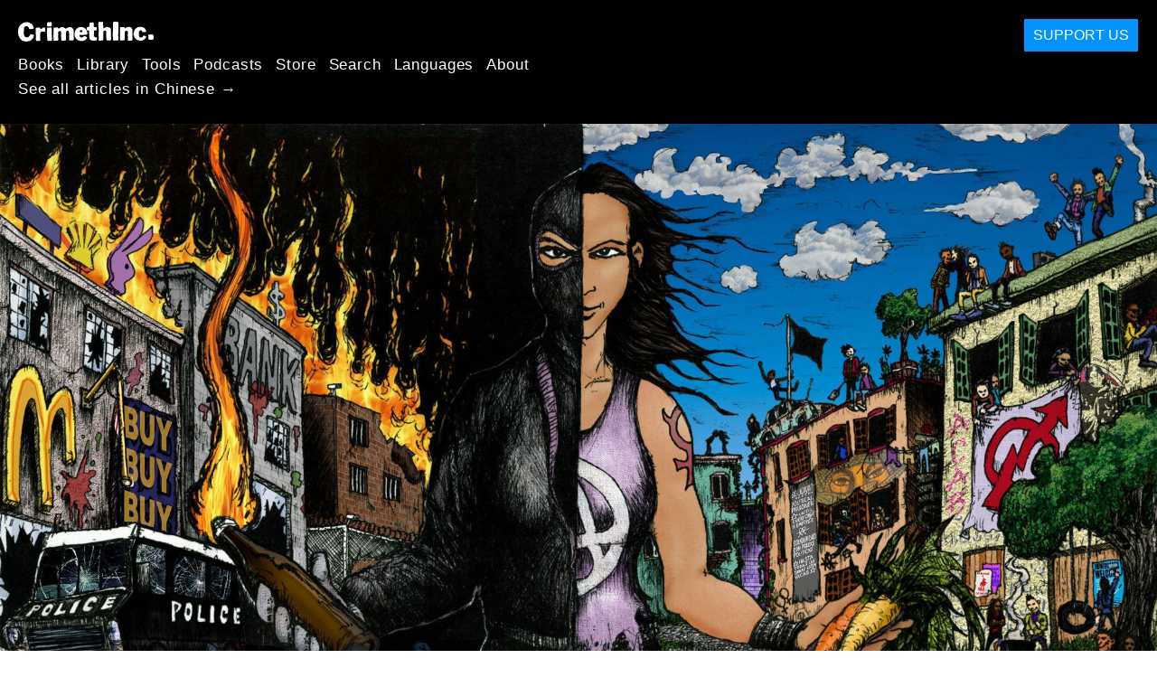

--- FILE ---
content_type: text/html; charset=utf-8
request_url: https://zh.crimethinc.com/2021/06/12/a-vida-e-uma-empolgante-mistura-de-destruicao-e-criacao-um-cartaz-em-homenagem-as-geracoes-anteriores
body_size: 11538
content:
<!DOCTYPE html>
<html dir="ltr" lang="pt" class="media-mode" prefix="og: http://ogp.me/ns#">
  <head>
    
  <!--
    ********************************************************************************************************
    I support your decision, I believe in change and hope you find just what it is that you are looking for.
    ********************************************************************************************************
  -->

<title>CrimethInc. :  A Vida é uma Empolgante Mistura de Destruição e Criação : Um Cartaz em Homenagem às Gerações Anteriores </title>
<meta charset="utf-8">
<meta http-equiv="X-UA-Compatible" content="IE=edge">
<meta name="viewport" content="width=device-width, initial-scale=1, shrink-to-fit=no">

<link rel="pgpkey" type="application/pgp-keys" href="/key.pub">

<meta name="csrf-param" content="authenticity_token" />
<meta name="csrf-token" content="uV_U68LQxCXkKhiV4oNBcMoBWQz_Kkw80J9A4aOm9Shg4bCfXsIlxkIkLV2M_umLyE35hzaUOJfW6lk8e2H2EQ" />

<!-- Search engines should use our meta tags for link previews -->
<meta name="robots" content="noydir">
<meta name="robots" content="noodp">

<!-- Chrome, Firefox OS and Opera -->
<meta name="theme-color" content="#000000">
<!-- Safari -->
<meta name="apple-mobile-web-app-status-bar-style" content="black">

<!-- General meta tags -->
<meta name="robots" content="index,follow">
<meta name="application-name" content="CrimethInc. :  A Vida é uma Empolgante Mistura de Destruição e Criação : Um Cartaz em Homenagem às Gerações Anteriores ">
<meta name="description" content="A poster expressing how earlier generations of anarchists saw the relationship between resisting the existing order and building alternatives to it. ">
<meta name="generator" content="CrimethInc. Internet Rube Goldberg Machine 3000">
<meta name="author" content="CrimethInc. Ex-Workers Collective">

<!-- Google Site Verification for WebMaster tools -->
<!-- <meta name="google-site-verification" content="" /> -->

<!-- Social media support: Twitter Cards and Facebook (Open Graph) -->
<meta name="twitter:dnt" content="on">
<meta name="twitter:card" content="summary_large_image">
<meta name="twitter:site" content="@crimethinc">
<meta name="twitter:site:id" content="14884161">
<meta name="twitter:creator" content="@crimethinc">
<meta name="twitter:creator:id" content="14884161">
<meta name="twitter:url" content="https://zh.crimethinc.com/2021/06/12/a-vida-e-uma-empolgante-mistura-de-destruicao-e-criacao-um-cartaz-em-homenagem-as-geracoes-anteriores" property="og:url">
<meta name="twitter:title" content=" A Vida é uma Empolgante Mistura de Destruição e Criação" property="og:title">
<meta name="twitter:description" content="A poster expressing how earlier generations of anarchists saw the relationship between resisting the existing order and building alternatives to it. " property="og:description">
<meta name="twitter:image" content="https://cdn.crimethinc.com/assets/articles/2021/04/26/header.jpg" property="og:image">
<meta property="og:site_name" content="CrimethInc.">
<meta property="og:type" content="article">

<!-- Feeds: RSS/Atom and JSON Feed -->
  <link rel="alternate" type="application/atom+xml" title="CrimethInc. :  A Vida é uma Empolgante Mistura de Destruição e Criação : Um Cartaz em Homenagem às Gerações Anteriores " href="https://zh.crimethinc.com/feed" />
  <link rel="alternate" type="application/json" title="CrimethInc. :  A Vida é uma Empolgante Mistura de Destruição e Criação : Um Cartaz em Homenagem às Gerações Anteriores " href="https://zh.crimethinc.com/feed.json" />

<!-- Canonical URLs -->

<!-- BIO -->
<link rel="me" href="mailto:help@crimethinc.com">
<link rel="author" href="/about" title="About CrimethInc.">

<!-- Site search -->
<link rel="search" type="application/opensearchdescription+xml" href="https://crimethinc.com/opensearch.xml" title="CrimethInc.">

<!-- Sitemap -->
<link rel="home" href="https://crimethinc.com">
<link rel="index" href="https://crimethinc.com/sitemap">

<!-- Browser hints -->
<link rel="dns-prefetch" href="https://assets.crimethinc.com">
<link rel="dns-prefetch" href="https://cdn.crimethinc.com">

  <!-- Fav and touch icons -->
  <link rel="shortcut icon" href="/favicon.ico" type="image/x-icon">
  <link rel="apple-touch-icon icon" href="/apple-touch-icon.png" sizes="180x180" type="image/png">
  <link rel="mask-icon" href="/logo.svg" sizes="any" color="#000000">

  <!-- Windows, IE and Edge -->
  <meta name="msapplication-TileImage" content="/assets/icons/icon-144x144-db990e10839d96d73fbea65084220a931c26303c71b51116e28a827459340b8e.png">
  <meta name="msapplication-TileColor" content="#000000">

  <meta name="msapplication-square70x70logo" content="/assets/icons/icon-150x150-0a640ae0ca69985cea7af37103321d66c4ec512fd14aebb15805c176730611f8.png">
  <meta name="msapplication-square150x150logo" content="/assets/icons/icon-70x70-09272eec03e5a3309fe3d4a6a612dc4a96b64ee3decbcad924e02c28ded9484e.png">
  <meta name="msapplication-wide310x150logo" content="/assets/icons/icon-310x150-9e4aeec27d6e1ffcc8758850e71675f8df9e0304a4f33d47e581beb45220e346.png">
  <meta name="msapplication-square310x310logo" content="/assets/icons/icon-310x310-1729fce0f599a470d45d5eb77482b256c417fc51b6590a5e669bea23437e27c4.png">

  <!-- Icons and stuff for more browsers via manifest.json -->
  <link rel="manifest" href="/manifest.json">


<!-- CSS -->
<link rel="stylesheet" href="/assets/2017-2b8abba6d8a2e79ddf40543b1b6fd3362a3b076d312340bc7b53607b0808a288.css" media="all" />

<style>

</style>





    

  </head>

  <body id="article">
    
    
    <header class="site-header" id="header">

  <span class="header-logo"><a href="/">CrimethInc.</a></span>

  <nav>
    <ul class="primary-navigation">
      <li class="nav-link"><a href="/books">Books</a></li>
      <li class="nav-link"><a href="/library">Library</a></li>
      <li class="nav-link"><a href="/tools">Tools</a></li>
      <li class="nav-link"><a href="/podcasts">Podcasts</a></li>
      <li class="nav-link"><a href="/store">Store</a></li>
      <li class="nav-link"><a href="/search">Search</a></li>
      <li class="nav-link"><a href="/languages">Languages</a></li>
      <li class="nav-link"><a href="/about">About</a></li>
    </ul>

      <ul>
        <li class="nav-link"><a href="/languages/zhong-wen">See all articles in Chinese →</a></li>
      </ul>
  </nav>

  <a class="button" href="/support">Support Us</a>
</header>



    <main>
      

  <article id="article--a-vida-e-uma-empolgante-mistura-de-destruicao-e-criacao-um-cartaz-em-homenagem-as-geracoes-anteriores" class="h-entry" data-id="2487" data-published-at="1769472671">
    <header>
        <div class="article-image">
    <img class="u-photo" alt="" src="https://cdn.crimethinc.com/assets/articles/2021/04/26/header.jpg" />
  </div>


      <div class="meta">
        <div class="p-name ">
  

    <h1 class="p-x-title" id="a-vida-e-uma-empolgante-mistura-de-destruicao-e-criacao-um-cartaz-em-homenagem-as-geracoes-anteriores">
       A Vida é uma Empolgante Mistura de Destruição e Criação
    </h1>

      <span class="screen-reader-only visually-hidden sr-only"> : </span>

      <h2 class="p-x-subtitle">
        Um Cartaz em Homenagem às Gerações Anteriores 
      </h2>

  
</div>

        

<time class="dt-published" datetime="2021-06-12">
    2021-06-12
</time>


          <div class="categories">
    <b class="badge">Categories:</b>

    <ul>
        <li><img class="icon-image" src="/assets/library/tags-5937defc0b5300a28e526975987497758ed02ac77cb9ec9ce47af63b04d525cd.png" /></li>
        <li><a rel="tag" class="p-category" href="/categories/arts">Arts</a></li>
        <li><a rel="tag" class="p-category" href="/categories/history">History</a></li>
    </ul>
  </div>

          <div class="localizations">
    <b class="badge">Localizations:</b>

    <ul>
        <li><img class="icon-image" src="/assets/library/localizations-f03e56af8212d33cb5dcac243cbe395c90e3fe18169f175008f1a829ebb9491d.png" /></li>
        <li><a href="/2021/04/26/die-lust-der-zerstorung-ist-zugleich-eine-schaffende-lust-ein-plakat-als-hommage-an-die-vorherige-generation">Deutsch</a></li>
        <li><a href="/2021/04/26/life-is-ecstatic-intercourse-between-destruction-and-creation-a-poster-in-homage-to-the-previous-generation">English</a></li>
        <li><a href="/2021/08/01/elama-on-ekstaattista-vuoropuhelua-tuhoamisen-ja-luomisen-valilla-juliste-edellisen-sukupolven-kunniaksi">Suomi</a></li>
    </ul>
  </div>

      </div>

      
    </header>

    <div class="e-content">
      <p>Preparamos <a href="https://pt.crimethinc.com/posters/destruicao-e-criacao">um cartaz</a> juntando imagem e texto de nossos antepassados, cristalizando a maneira como as gerações anteriores de anarquistas enxergavam a relação entre a resistência à ordem existente e a construção de alternativas à ela. Abaixo traçamos a história de cada elementos do cartaz.</p>

<blockquote>
  <p>“Nos deixe então confiar no Espírito eterno que destrói e aniquila apenas por que é a fonte intangível e eternamente criativa de toda a vida. A paixão pela destruição é, também, uma paixão criativa.”</p>

  <p>-Mikhail Bakunin, “<a href="https://www.marxists.org/portugues/bakunin/1842/mes/90.pdf">A Reação na Alemanha</a>,” <em>Deutsche Jahrbücher fur Wissenschaft and Kunst,</em> nos. 247–51</p>
</blockquote>

<figure class="shadow">
<a href="https://crimethinc.com/rails/active_storage/blobs/redirect/eyJfcmFpbHMiOnsibWVzc2FnZSI6IkJBaHBBczREIiwiZXhwIjpudWxsLCJwdXIiOiJibG9iX2lkIn19--49facdc66d8ddfe052cf66a6bf1c45476beb708d/destruicao-e-criacao_print_color.pdf"> <img src="https://cdn.crimethinc.com/assets/articles/2021/04/26/header-pt.jpg" /> </a>   <figcaption>
    <p>Clique na imagem para baixar o poster.</p>
  </figcaption>
</figure>

<figure class="shadow">
<a href="https://crimethinc.com/rails/active_storage/blobs/redirect/eyJfcmFpbHMiOnsibWVzc2FnZSI6IkJBaHBBczhEIiwiZXhwIjpudWxsLCJwdXIiOiJibG9iX2lkIn19--84a57ef3c9dfcf360dc026e2677c4a581b2c7490/destruicao-e-criacao_print_black_and_white.pdf"> <img src="https://cdn.crimethinc.com/assets/articles/2021/04/26/1-pt.jpg" /> </a>   <figcaption>
    <p>Clique na imagem para baixar o poster.</p>
  </figcaption>
</figure>

<hr />

<h1 id="a-ilustracao">A Ilustração</h1>

<p>Essa ilustração apareceu originalmente em 2001, no auge da atividade anticapitalista conhecida também como “<a href="https://crimethinc.com/2021/04/19/the-revolutionary-anti-capitalist-offensive-anarchists-confront-the-summit-of-the-americas-april-2001">O movimento antiglobalização</a>,” em um albúm 7 polegadas da banda punk anarquista Dinamarquesa, Paragraf 119. O nome da banda faz referência ao artigo da lei Dinamarquesa que proíbe ferir oficiais do governo (“Se um policial quiser pagar com sua vida — tudo bem por nós”), Paragraf 119 surgiu dos movimentos punk, okupa e anarquista de Copenhagem nos anos 1990, reunido em torno do histórico centro social ocupado <a href="https://crimethinc.com/2019/03/01/the-battle-for-ungdomshuset-the-defense-of-a-squatted-social-center-and-the-strategy-of-autonomy">Ungdomshuset</a>. Em outro albúm do Paragraf 119, as fotos de vários dos membros da banda os mostram sendo presos em alguma violação da “ordem pública”. Isso é o melhor do punk — não como um gênero musical, mas como uma cultura de resistência na qual músicas extraem sua força das atividades compartilhadas entre artistas e ouvintes, os quais,  através de seu esforço coletivo, geraram um espaço onde esses hinos tinham sentido real.</p>

<figure class="portrait">
<img src="https://cdn.crimethinc.com/assets/articles/2021/04/26/3.jpg" />   <figcaption>
    <p>A capa do vinil 7” do Paragraf 119 onde o poster apareceu originalmente.</p>
  </figcaption>
</figure>

<blockquote>
  <p>Se lembre deles, cada um deles, até o dia que a gente revidar<br />
Se lembre de cada espancamento, se lembre de cada ativista preso<br />
Se lembre dos camaradas feridos, cada anarquista assassinado<br />
Se lembre das acusações forjadas, se lembre de cada ferimento<br />
Se lembre de cada ato de injustiça cometidos por aqueles no poder<br />
Nada esquecido, nada perdoado</p>

  <p>-Paragraf 119, “<a href="https://www.youtube.com/watch?v=OMg3GrGMen0">Intet Glemt, Intet Tilgivet</a>” (“Nothing forgotten, nothing forgiven”) no albúm “Musik til Ulempe” 7”</p>
</blockquote>

<figure class="">
<img src="https://cdn.crimethinc.com/assets/articles/2019/11/23/7.jpg" />   <figcaption>
    <p>Uma pintura da arte do poster na ocupação (<em>steki</em>) anarquista na Escola de Economia em Atenas, Grécia.</p>
  </figcaption>
</figure>

<h1 id="o-texto">O Texto</h1>

<p>Até onde podemos afirmar, o mote “a vida é uma relação empolgante entre a destruição e a criação” apareceu pela primeira vez na capa da quinta edição do periódico anarquista <em>Live Wild or Die!</em> (Viva Livre ou Morra!) por volta de 1994 em Berkeley, Califórnia.</p>

<p>Em conjunto com <em><a href="https://archive.org/details/DoOrDie08/Do%20Or%20Die%2001">Do or Die</a></em> (e mais tarde, <em><a href="https://azinelibrary.org/approved/disorderly-conduct-1.pdf">Disorderly Conduct</a></em>), o periódico <em>Live Wild or Die!</em> ofereceu os elementos mais radicais e inegociáveis do movimento ecológico em uma era antes de que a maioria dos participantes tivesse acesso consistente à internet. Você pode encontrar os primeiros três números <a href="http://thetalonconspiracy.com/2011/05/live-wild-or-die-1-3/">aqui</a>.</p>

<figure class="portrait-shadow">
<img src="https://cdn.crimethinc.com/assets/articles/2021/04/26/4.jpg" />   <figcaption>
    <p>Da capa de <em>Live Wild or Die!</em> #5.</p>
  </figcaption>
</figure>

<hr />

<p>Finalmente, o texto menor no cartaz foi extraído da <a href="https://www.anarquista.net/buenaventura-durruti-em-entrevista-ao-jornalista-van-passen-1936/">famosa entrevista</a> com o anarquista espanhol Buenaventura Durruti que apareceu no <em>Toronto Daily Star</em> em 5 de agosto de 1936. Essa entrevista segue relevante hoje, quando a mais recente administração a tomar o poder nos Estados Unidos se apresenta como uma oposição ao fascismo enquanto segue priorizando reprimir anarquistas e demais antifascistas:</p>

<blockquote>
  <p>“As massas estão armadas. O exército não conta mais. Existem dois campos: os civis que lutam pela liberdade e os civis que são rebeldes e Fascistas. Todos os trabalhadores na Espanha sabem que se o fascismo triunfa, haverá fome e escravidão. Mas os Fascistas também o que está reservado para eles quando forem derrotados. É por isso que a luta é tão implacável e  contínua. Para nós é uma questão de destruir o fascismo, exterminando seu rastro e o varrendo para longe para que nunca possa voltar sua cabeça para a Espanha outra vez. Nós estamos determinados em acabar com o fascismo de uma vez por todas. Sim, e apesar do governo.</p>

  <p>“Porquê você fala ‘apesar do governo’? Não é o governo que está lutado contra a rebelião fascista?” Eu perguntei com certa surpresa.</p>

  <p>“Nenhum governo no mundo combate o fascismo até sua morte. Quando a burguesia vê o poder escapando de suas mãos, tem recorrido ao fascismo para se manter. O governo Liberal da Espanha poderia ter deixado os elementos Fascistas sem poder há muito tempo atrás”, continuou Durruti. “Ao invés disso, temporizou e comprometeu e errou. Mesmo agora, nesse momento, homens do governo querem pegar leve com os rebeldes. Você nunca pode dizer que sabe”, ele riu, “o governo atual ainda pode precisar dessas forças rebeldes para esmagar o movimento dos trabalhadores.”</p>

  <p>[…]</p>

  <p>“Vocês podem vencer sozinhos?” Eu fiz a pergunta que não quer calar à queima-roupa.</p>

  <p>Durruti não respondeu. Ele coçou seu queixo. Seus olhos brilharam.</p>

  <p>“Vocês vão estar sentados numa montanha de ruínas mesmo que sejam vitoriosos” Eu arrisquei, para quebrar seu devaneio.</p>

  <p>“Nós sempre vivemos em favelas e buracos nas paredes,” ele disse calmamente. “Nós saberemos como nos acomodar por um tempo. <strong>Pois, você não deve esquecer, nós também podemos construir esses palácios e cidades, aqui na Espanha e na América e em todo lugar.</strong> Nós, os trabalhadores. Nós podemos construir outros para tomar o lugar desses. E melhores. <strong>Nós não temos medo de ruínas. Nós vamos herdar a terra. Não há a menor dúvida quanto a isso.</strong> A burguesia pode destruir e arruinar seu próprio mundo antes de deixar o palco da história. <strong>Nós carregamos um novo mundo aqui, em nossos corações,”</strong> ele falou em um sussurro rouco. E adicionou: <strong>“Esse mundo está crescendo em nós nesse minuto.”</strong></p>

  <p>-“Durruti: O Povo Armado”, Abel Paz</p>
</blockquote>

<p>Durante grande parte do século 20, o movimento global de ocupações foi uma das principais linhas de transmissão através da qual o anarquismo era passado de uma geração para a outra, literalmente subsistindo <em>nas ruínas.</em> Se as ideias anarquistas estão se espalhando para as novas gerações de hoje é, em parte, graças aos esforços das gerações de okupas e eco-sabotadoras à quem dedicamos esse cartaz.</p>



      
    </div>

    <footer>
        <div class="social">
    <h2 class="share-btns-heading">Share this article</h2>

    <ul class="social-links"><li class="social-link"><a class="link-domain-email" target="_blank" rel="noopener" href="mailto:?subject=CrimethInc.—  A Vida é uma Empolgante Mistura de Destruição e Criação : Um Cartaz em Homenagem às Gerações Anteriores &amp;body= A Vida é uma Empolgante Mistura de Destruição e Criação : Um Cartaz em Homenagem às Gerações Anteriores  https%3A%2F%2Fit.crimethinc.com%2F2021%2F06%2F12%2Fa-vida-e-uma-empolgante-mistura-de-destruicao-e-criacao-um-cartaz-em-homenagem-as-geracoes-anteriores">Share on Email</a></li><li class="social-link"><a class="link-domain-bluesky" target="_blank" rel="noopener" href="https://bsky.app/intent/compose?text= A Vida é uma Empolgante Mistura de Destruição e Criação : Um Cartaz em Homenagem às Gerações Anteriores  https%3A%2F%2Fit.crimethinc.com%2F2021%2F06%2F12%2Fa-vida-e-uma-empolgante-mistura-de-destruicao-e-criacao-um-cartaz-em-homenagem-as-geracoes-anteriores — @crimethinc.com ">Share on Bluesky</a></li><li class="social-link"><a class="link-domain-mastodon" target="_blank" rel="noopener" href="http://mastodon.social/share?text= A Vida é uma Empolgante Mistura de Destruição e Criação : Um Cartaz em Homenagem às Gerações Anteriores  https%3A%2F%2Fit.crimethinc.com%2F2021%2F06%2F12%2Fa-vida-e-uma-empolgante-mistura-de-destruicao-e-criacao-um-cartaz-em-homenagem-as-geracoes-anteriores">Share on Mastodon</a></li><li class="social-link"><a class="link-domain-threads" target="_blank" rel="noopener" href="https://threads.net/intent/post?text= A Vida é uma Empolgante Mistura de Destruição e Criação : Um Cartaz em Homenagem às Gerações Anteriores  https%3A%2F%2Fit.crimethinc.com%2F2021%2F06%2F12%2Fa-vida-e-uma-empolgante-mistura-de-destruicao-e-criacao-um-cartaz-em-homenagem-as-geracoes-anteriores — @crimethincredux">Share on Threads</a></li><li class="social-link"><a class="link-domain-facebook" target="_blank" rel="noopener" href="https://www.facebook.com/sharer?u=https%3A%2F%2Fit.crimethinc.com%2F2021%2F06%2F12%2Fa-vida-e-uma-empolgante-mistura-de-destruicao-e-criacao-um-cartaz-em-homenagem-as-geracoes-anteriores">Share on Facebook</a></li><li class="social-link"><a class="link-domain-tumblr" target="_blank" rel="noopener" href="http://tumblr.com/widgets/share/tool?canonicalUrl=https://it.crimethinc.com/2021/06/12/a-vida-e-uma-empolgante-mistura-de-destruicao-e-criacao-um-cartaz-em-homenagem-as-geracoes-anteriores&amp;amp;caption=%20A%20Vida%20%C3%A9%20uma%20Empolgante%20Mistura%20de%20Destrui%C3%A7%C3%A3o%20e%20Cria%C3%A7%C3%A3o&amp;amp;content=https://cdn.crimethinc.com/assets/articles/2021/04/26/header.jpg">Share on Tumblr</a></li></ul>
  </div>

        <div class="categories">
    <b class="badge">Categories:</b>

    <ul>
        <li><img class="icon-image" src="/assets/library/tags-5937defc0b5300a28e526975987497758ed02ac77cb9ec9ce47af63b04d525cd.png" /></li>
        <li><a rel="tag" class="p-category" href="/categories/arts">Arts</a></li>
        <li><a rel="tag" class="p-category" href="/categories/history">History</a></li>
    </ul>
  </div>

        <div class="tags">
    <b class="badge">Tags:</b>

    <ul>
        <li><a rel="tag" class="p-category" href="/tags/squatting">squatting</a></li>
        <li><a rel="tag" class="p-category" href="/tags/punk">punk</a></li>
        <li><a rel="tag" class="p-category" href="/tags/denmark">Denmark</a></li>
        <li><a rel="tag" class="p-category" href="/tags/bakunin">Bakunin</a></li>
        <li><a rel="tag" class="p-category" href="/tags/durruti">durruti</a></li>
        <li><a rel="tag" class="p-category" href="/tags/spanish-civil-war">spanish civil war</a></li>
    </ul>
  </div>


      <div>
        <ul class="pagination">
            <li class="page">
              <a href="/2021/06/12/a-vida-e-uma-empolgante-mistura-de-destruicao-e-criacao-um-cartaz-em-homenagem-as-geracoes-anteriores">&lsaquo; Precedente:  A Vida é uma Empolgante Mistura de Destruição e Criação</a>
            </li>

            <li class="page">
              <a href="/2021/06/14/a-tuzben-minden-zaszlo-fekete-a-fekete-lobogo-a-lazadas-a-tagadas-es-a-remeny-jelkepe-1">A tűzben minden zászló fekete: Successivo &rsaquo;</a>
            </li>
        </ul>
      </div>
    </footer>

      <div class="related-articles">
    <h1 class="related-articles-heading">Related Articles</h1>

      <div class="related-articles-category">
        <h2 class="related-articles-category-heading"><a href="/categories/arts">Arts</a></h2>

        <div class="row">

              <div class="related-article column column-one-third">

              <a href="/2025/12/10/mercenaries-a-video-and-poster-campaign-to-counter-ice-recruitment"><img class="related-article-image" alt="" src="https://cdn.crimethinc.com/assets/articles/2025/12/10/header.jpg" /></a>

            <header class="article-titles">
              <h2 class="p-x-title"><a href="/2025/12/10/mercenaries-a-video-and-poster-campaign-to-counter-ice-recruitment"><p>MERCENARIES</p>
</a></h2>

                <h3 class="p-x-subtitle"><a href="/2025/12/10/mercenaries-a-video-and-poster-campaign-to-counter-ice-recruitment"><p>A Video and Poster Campaign to Counter ICE Recruitment</p>
</a></h3>
            </header>
            </div>

              <div class="related-article column column-one-third">

              <a href="/2025/08/01/catharsis-hope-against-hope-il-nuovo-album-di-una-band-hardcore-che-non-scende-a-compromessi-1"><img class="related-article-image" alt="" src="https://cdn.crimethinc.com/assets/articles/2025/08/01/header.jpg" /></a>

            <header class="article-titles">
              <h2 class="p-x-title"><a href="/2025/08/01/catharsis-hope-against-hope-il-nuovo-album-di-una-band-hardcore-che-non-scende-a-compromessi-1"><p>Catharsis: “Hope against Hope”</p>
</a></h2>

                <h3 class="p-x-subtitle"><a href="/2025/08/01/catharsis-hope-against-hope-il-nuovo-album-di-una-band-hardcore-che-non-scende-a-compromessi-1"><p>Il nuovo album di una band hardcore che non scende a compromessi</p>
</a></h3>
            </header>
            </div>

              <div class="related-article column column-one-third third-related-article">

              <a href="/2025/06/18/postscript-on-legalism"><img class="related-article-image" alt="" src="https://cdn.crimethinc.com/assets/articles/2025/06/18/header.jpg" /></a>

            <header class="article-titles">
              <h2 class="p-x-title"><a href="/2025/06/18/postscript-on-legalism"><p>Postscript on Legalism</p>
</a></h2>

            </header>
            </div>
          </div>
        </div>
      <div class="related-articles-category">
        <h2 class="related-articles-category-heading"><a href="/categories/history">History</a></h2>

        <div class="row">

              <div class="related-article column column-one-third">

              <a href="/2026/01/21/being-peaceful-and-law-abiding-will-not-stop-authoritarianism-a-message-from-germany"><img class="related-article-image" alt="" src="https://cdn.crimethinc.com/assets/articles/2026/01/21/header.jpg" /></a>

            <header class="article-titles">
              <h2 class="p-x-title"><a href="/2026/01/21/being-peaceful-and-law-abiding-will-not-stop-authoritarianism-a-message-from-germany"><p>Being “Peaceful” and “Law-Abiding” Will Not Stop Authoritarianism</p>
</a></h2>

                <h3 class="p-x-subtitle"><a href="/2026/01/21/being-peaceful-and-law-abiding-will-not-stop-authoritarianism-a-message-from-germany"><p>A Message from Germany</p>
</a></h3>
            </header>
            </div>

              <div class="related-article column column-one-third">

              <a href="/2025/12/30/2025-the-year-in-review-with-a-complete-accounting-of-our-efforts"><img class="related-article-image" alt="" src="https://cdn.crimethinc.com/assets/articles/2025/12/30/header.jpg" /></a>

            <header class="article-titles">
              <h2 class="p-x-title"><a href="/2025/12/30/2025-the-year-in-review-with-a-complete-accounting-of-our-efforts"><p>2025: The Year in Review</p>
</a></h2>

                <h3 class="p-x-subtitle"><a href="/2025/12/30/2025-the-year-in-review-with-a-complete-accounting-of-our-efforts"><p>With a Complete Accounting of Our Efforts</p>
</a></h3>
            </header>
            </div>

              <div class="related-article column column-one-third">

              <a href="/2025/12/16/quando-cambia-la-marea-come-lottare-per-uscire-insieme-dallera-trump"><img class="related-article-image" alt="" src="https://cdn.crimethinc.com/assets/articles/2025/12/16/header.jpg" /></a>

            <header class="article-titles">
              <h2 class="p-x-title"><a href="/2025/12/16/quando-cambia-la-marea-come-lottare-per-uscire-insieme-dallera-trump"><p>Quando cambia la marea</p>
</a></h2>

                <h3 class="p-x-subtitle"><a href="/2025/12/16/quando-cambia-la-marea-come-lottare-per-uscire-insieme-dallera-trump"><p>Come lottare per uscire insieme dall’era Trump</p>
</a></h3>
            </header>
            </div>
          </div>
        </div>

    </div>
  </div><!-- .related-articles -->

</article>

    </main>

    <footer id="site-footer">
  <div class="footer-sections">
    <nav class="footer-section footer-section-nav">
  <div class="footer-section-container">

    <h1>Site Map</h1>

    <dl>
      <dt class="nav-label nav-label-articles">
        <a href="/library">Articles</a>
        <b><a href="/feed">RSS</a></b>
      </dt>
      <dd>
          <a href="/categories/arts">Arts</a>
          <a href="/categories/adventure">Adventure</a>
          <a href="/categories/analysis">Analysis</a>
          <a href="/categories/current-events">Current Events</a>
          <a href="/categories/history">History</a>
          <a href="/categories/how-to">How To</a>
          <a href="/categories/news">News</a>
          <a href="/categories/technology">Technology</a>
      </dd>

      <dt class="nav-label nav-label-articles">
        <a href="/tools">Tools</a>
      </dt>
      <dd>
          <a href="/zines">Zines</a>
          <a href="/journals">Journals</a>
          <a href="/posters">Posters</a>
          <a href="/stickers">Stickers</a>
          <a href="/videos">Videos</a>
          <a href="/music">Music</a>
          <a href="/logos">Logos</a>
          <a href="/tce">To Change Everything</a>
          <a href="/steal-something-from-work-day">Steal Something from Work Day</a>
      </dd>

      <dt class="nav-label nav-label-books"><a href="/books">Books</a></dt>
      <dd>
          <a href="/books/from-democracy-to-freedom">From Democracy to Freedom</a>
          <a href="/books/contradictionary">Contradictionary</a>
          <a href="/books/work">Work</a>
          <a href="/books/expect-resistance">Expect Resistance</a>
          <a href="/books/recipes-for-disaster">Recipes for Disaster</a>
          <a href="/books/days-of-war-nights-of-love">Days of War Nights of Love</a>
          <a href="/books/no-wall-they-can-build">No Wall They Can Build</a>
          <a href="/books/off-the-map">Off the Map</a>
      </dd>

      <dt class="nav-label nav-label-podcast">
        <a href="/podcasts">Podcast</a>
        <b><a href="/podcast/feed">RSS</a></b>
      </dt>
      <dd>
          <a href="/podcasts/the-ex-worker">The Ex-Worker</a>
          <a href="/podcasts/no-wall-they-can-build">No Wall They can Build</a>
          <a href="/podcasts/the-hotwire">The Hotwire</a>
      </dd>

      <dt class="nav-label nav-label-store"><a href="/store">Store</a></dt>
      <dd>
        <a href="/store">Books, Posters, Stickers, and more…</a>
      </dd>

      <dt class="nav-label nav-label-languages" id="languages"><a href="/languages">Languages</a></dt>
      <dd>
          <a href="/languages/english">English</a>
          <a href="/languages/espa%C3%B1ol">Español</a>
          <a href="/languages/italiano">Italiano</a>
          <a href="/languages/deutsch">Deutsch</a>
          <a href="/languages/fran%C3%A7ais">Français</a>
          <a href="/languages/portugu%C3%AAs-brasileiro">Português Brasileiro</a>
          <a href="/languages/%D1%80%D1%83%D1%81%D1%81%D0%BA%D0%B8%D0%B9">Русский</a>
          <a href="/languages/polski">Polski</a>
          <a href="/languages/suomi">Suomi</a>
          <a href="/languages/%CE%B5%CE%BB%CE%BB%CE%B7%CE%BD%CE%B9%CE%BA%CE%AC">Ελληνικά</a>
          <a href="/languages/%D0%B1%D1%8A%D0%BB%D0%B3%D0%B0%D1%80%D1%81%D0%BA%D0%B8">Български</a>
          <a href="/languages/%E6%97%A5%E6%9C%AC%E8%AA%9E">日本語</a>
          <a href="/languages/bahasa-indonesia">Bahasa Indonesia</a>
          <a href="/languages/%E4%B8%AD%E6%96%87">中文</a>
          <a href="/languages/%C4%8De%C5%A1tina">čeština</a>
          <a href="/languages/magyar">Magyar</a>
          <a href="/languages/t%C3%BCrk%C3%A7e">Türkçe</a>
          <a href="/languages/%D9%81%D8%A7%D8%B1%D8%B3%DB%8C">فارسی</a>
          <a href="/languages/nederlands">Nederlands</a>
          <a href="/languages/euskara">Euskara</a>
          <a href="/languages/srpskohrvatski">Srpskohrvatski</a>
          <a href="/languages/%ED%95%9C%EA%B5%AD%EC%96%B4">한국어</a>
          <a href="/languages/rom%C3%A2n%C4%83">Română</a>
          <a href="/languages/%D8%A7%D9%8E%D9%84%D9%92%D8%B9%D9%8E%D8%B1%D9%8E%D8%A8%D9%90%D9%8A%D9%8E%D9%91%D8%A9%D9%8F%E2%80%8E">اَلْعَرَبِيَّةُ‎</a>
          <a href="/languages/%E0%A6%AC%E0%A6%BE%E0%A6%82%E0%A6%B2%E0%A6%BE">বাংলা</a>
          <a href="/languages/svenska">Svenska</a>
          <a href="/languages/dansk">Dansk</a>
          <a href="/languages/%D7%A2%D6%B4%D7%91%D6%B0%D7%A8%D6%B4%D7%99%D7%AA">עִבְרִית</a>
          <a href="/languages/%E0%B8%A0%E0%B8%B2%E0%B8%A9%E0%B8%B2%E0%B9%84%E0%B8%97%E0%B8%A2">ภาษาไทย</a>
          <a href="/languages/%D1%83%D0%BA%D1%80%D0%B0%D1%97%D0%BD%D1%81%D1%8C%D0%BA%D0%B0-%D0%BC%D0%BE%D0%B2%D0%B0">українська мова</a>
          <a href="/languages/ti%E1%BA%BFng-vi%E1%BB%87t">Tiếng Việt</a>
          <a href="/languages/catal%C3%A0">Català</a>
          <a href="/languages/%DE%8B%DE%A8%DE%88%DE%AC%DE%80%DE%A8">ދިވެހި</a>
          <a href="/languages/gallego">Gallego</a>
          <a href="/languages/kurmanc%C3%AE">Kurmancî</a>
          <a href="/languages/norsk">Norsk</a>
          <a href="/languages/%E1%9C%8F%E1%9C%92%E1%9C%83%E1%9C%85%E1%9C%94-%E1%9C%86%E1%9C%84%E1%9C%8E%E1%9C%93%E1%9C%84%E1%9C%94">ᜏᜒᜃᜅ᜔ ᜆᜄᜎᜓᜄ᜔</a>
      </dd>
    </dl>
  </div>
</nav>

    <div class="footer-section footer-section-about">
  <div class="footer-section-container">

    <div class="about-us">
      <h1 class="about-us-heading">About CrimethInc.</h1>

      <div class="about-us-description">
        <p>CrimethInc. is a rebel alliance—a decentralized network pledged to anonymous collective action—a breakout from the prisons of our age. We strive to reinvent our lives and our world according to the principles of self-determination and mutual aid.</p>

<p>We believe that you should be free to dispose of your limitless potential on your own terms: that no government, market, or ideology should be able to dictate what your life can be. If you agree, <em>let’s do something about it.</em></p>

      </div>

      <p class="about-us-link">
        <a href="/about">More about CrimethInc. →</a>
      </p>
    </div>

    <div class="first-time">
      <div class="first-time-description">
        <p>Is this your first time hearing about CrimethInc.?</p>

      </div>

      <p class="first-time-link">
        <a href="/start">Start here. →</a>
      </p>
    </div>

    <!--
    <div class="support-site">
      <a class="support-site button" href="/support">Support this site</a>
    </div>
    -->

  </div>
</div>

    <div class="footer-section footer-section-contact">
  <div class="footer-section-container">

    <div id="subscribe" class="newsletter-signup">
  <div id="mc_embed_signup"><!-- Begin MailChimp Signup Form -->

    <h1 class="newsletter-signup-label">Email Updates</h1>
    <div class="newsletter-signup-description"><p>Sign up here to receive regular email updates. <em>(Processed by Mailchimp.)</em></p>
</div>

    <form id="mc-embedded-subscribe-form" class="newsletter-signup-form validate" action="//crimethinc.us2.list-manage.com/subscribe/post?u=cb48383602b7373f496e9ba33&amp;amp;id=344714b249" accept-charset="UTF-8" method="post"><input type="hidden" name="authenticity_token" value="NPuUMqBj6x0iH9e2qsrHTUGQGZtsJ98I2QEUYUxgjNmfKbQQSsrdxRFBOoKQ1pWurqzlk90NeldaLODLrrGVPQ" autocomplete="off" />
        <div class="mc-field-group">
          <label class="screen-reader-only form-label" for="mce-EMAIL">What’s your email address?</label>
          <input name="EMAIL" id="mce-EMAIL" placeholder="What’s your email address?" class="simple-field" type="email" />
        </div>

        <div class="mc-field-group">
          <label class="screen-reader-only form-label" for="mce-MMERGE3">You want a lot of emails? Or a little?</label>

          <select name="MMERGE3" class="required" id="mce-MMERGE3">
            <option value="Every little thing. (Many emails)">Every little thing. (Many emails)</option>
            <option value="Just the big stuff! (Fewer emails)">Just the big stuff! (Fewer emails)</option>
          </select>
        </div>

        <div id="mce-responses" class="clear screen-reader-only">
          <div class="response" id="mce-error-response">  </div>
          <div class="response" id="mce-success-response"></div>
        </div>

        <button name="subscribe" type="submit" id="mc-embedded-subscribe">Sign Up</button>

        <!-- real people should not fill this in and expect good things - do not remove this or risk form bot signups-->
        <div id="a-thing-with-an-id" style="position: absolute; left: -5000px;" aria-hidden="true"><input type="text" name="b_cb48383602b7373f496e9ba33_344714b249" tabindex="-1" value="" autocomplete="off"></div>
</form>
  </div><!--End mc_embed_signup-->
</div><!-- #subscribe.newsletter-signup -->

    <div id="social" class="social">
  <h1>Find Us Elsewhere</h1>
  <p>Keep up with our activities on the following additional platforms.</p>


  <ul class="social-links">
      <li class="social-link">
        <a class="link-name-crimethinc-on-mastodon link-domain-todon" target="_blank" rel="me noopener" href="https://todon.eu/@CrimethInc">CrimethInc. on Mastodon</a>
      </li>
      <li class="social-link">
        <a class="link-name-crimethinc-on-facebook link-domain-facebook" target="_blank" rel="me noopener" href="https://facebook.com/To-Change-Everything-103734818122357">Crimethinc. on Facebook</a>
      </li>
      <li class="social-link">
        <a class="link-name-crimethinc-on-instagram link-domain-instagram" target="_blank" rel="me noopener" href="https://instagram.com/crimethincredux">Crimethinc. on Instagram</a>
      </li>
      <li class="social-link">
        <a class="link-name-crimethinc-on-bluesky link-domain-bsky" target="_blank" rel="me noopener" href="https://bsky.app/profile/crimethinc.com">Crimethinc. on Bluesky</a>
      </li>
      <li class="social-link">
        <a class="link-name-crimethinc-on-github link-domain-github" target="_blank" rel="me noopener" href="https://github.com/crimethinc">CrimethInc. on Github</a>
      </li>
      <li class="social-link">
        <a class="link-name-crimethinc-on-tumblr link-domain-tumblr" target="_blank" rel="me noopener" href="https://crimethinc.tumblr.com">CrimethInc. on Tumblr</a>
      </li>
      <li class="social-link">
        <a class="link-name-crimethinc-on-bandcamp link-domain-bandcamp" target="_blank" rel="me noopener" href="https://crimethinc.bandcamp.com">CrimethInc. on Bandcamp</a>
      </li>
      <li class="social-link">
        <a class="link-name-crimethinc-on-telegram link-domain-telegram" target="_blank" rel="me noopener" href="https://t.me/ExWorkers">CrimethInc. on Telegram</a>
      </li>
      <li class="social-link">
        <a class="link-name-crimethinc-on-tiktok link-domain-tiktok" target="_blank" rel="me noopener" href="https://tiktok.com/@crimethinc">Crimethinc. on TikTok</a>
      </li>
      <li class="social-link">
        <a class="link-name-crimethinc-on-peertube link-domain-kolektiva" target="_blank" rel="me noopener" href="https://kolektiva.media/a/crimethinc">CrimethInc. on Peertube</a>
      </li>
      <li class="social-link">
        <a class="link-name-crimethinc-on-youtube link-domain-youtube" target="_blank" rel="me noopener" href="https://youtube.com/@crimethincexworkerscollective">CrimethInc. on YouTube</a>
      </li>
      <li class="social-link">
        <a class="link-name-crimethinc-on-reddit link-domain-reddit" target="_blank" rel="me noopener" href="https://reddit.com/r/CrimethInc">CrimethInc. on Reddit</a>
      </li>
      <li class="social-link">
        <a class="link-name-crimethinccom-articles-rss-feed link-domain-crimethinc" target="_blank" rel="me noopener" href="https://crimethinc.com/feed">CrimethInc.com Articles RSS feed</a>
      </li>
  </ul>

  <form class="article-archives-search-form" action="/search" accept-charset="UTF-8" method="get">
  <label class="screen-reader-only" for="q">Search Archives…</label>
  <input type="search" name="q" id="q" placeholder="Search Archives…" class="simple-field" autocomplete="off" />
</form>
</div>


  </div>
</div>

  </div>


  <div rel="license" class="license">
    <p>Esperanza no espera.</p>
  </div>
</footer>

  </body>
</html>
